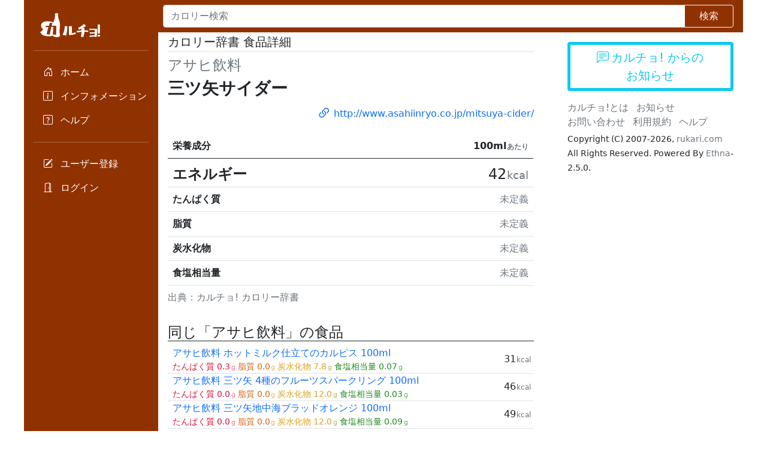

--- FILE ---
content_type: text/html
request_url: https://calcho.net/?uid=12771&action_item=true
body_size: 20138
content:
<!DOCTYPE html>
<html>
<head>
<meta charset="utf-8">
<meta name="viewport" content="width=device-width, initial-scale=1">

<link href="https://cdn.jsdelivr.net/npm/bootstrap@5.0.2/dist/css/bootstrap.min.css" rel="stylesheet" integrity="sha384-EVSTQN3/azprG1Anm3QDgpJLIm9Nao0Yz1ztcQTwFspd3yD65VohhpuuCOmLASjC" crossorigin="anonymous">
<link rel="stylesheet" href="https://cdn.jsdelivr.net/npm/bootstrap-icons@1.8.0/font/bootstrap-icons.css">

<link rel="preconnect" href="https://fonts.googleapis.com">
<link rel="preconnect" href="https://fonts.gstatic.com" crossorigin>
<link href="https://fonts.googleapis.com/css2?family=Otomanopee+One&display=swap" rel="stylesheet">

<link rel="stylesheet" href="https://cdn.jsdelivr.net/npm/flatpickr/dist/flatpickr.min.css">


<style>
body {
}

html {
}

.cc-wrap {
  overflow: hidden;
}

.cc-main {
  max-width: 1200px;
}

.cc-sidebar {
}

.dropdown-toggle { outline: 0; }

.cc-sidebar .nav-link {
  padding-right: 0.2rem;
}

.cc-sidebar .nav-flush .nav-link {
  border-radius: 0;
}

.cc-sidebar .nav-pills .nav-link.active,
.cc-sidebar .nav-pills .show > .nav-link {
  color: #903200;
  background-color: white;      
}

.cc-sidebar .btn-toggle {
  display: inline-flex;
  align-items: center;
  padding: .25rem .5rem;
  font-weight: 600;
  color: rgba(0, 0, 0, .65);
  background-color: transparent;
  border: 0;
}
.cc-sidebar .btn-toggle:hover,
.cc-sidebar .btn-toggle:focus {
  color: rgba(0, 0, 0, .85);
  background-color: #d2f4ea;
}

.cc-sidebar .btn-toggle::before {
  width: 1.25em;
  line-height: 0;
  content: url("data:image/svg+xml,%3csvg xmlns='http://www.w3.org/2000/svg' width='16' height='16' viewBox='0 0 16 16'%3e%3cpath fill='none' stroke='rgba%280,0,0,.5%29' stroke-linecap='round' stroke-linejoin='round' stroke-width='2' d='M5 14l6-6-6-6'/%3e%3c/svg%3e");
  transition: transform .35s ease;
  transform-origin: .5em 50%;
}

.cc-sidebar .btn-toggle[aria-expanded="true"] {
  color: rgba(0, 0, 0, .85);
}
.cc-sidebar .btn-toggle[aria-expanded="true"]::before {
  transform: rotate(90deg);
}

.cc-sidebar .btn-toggle-nav a {
  display: inline-flex;
  padding: .1875rem .5rem;
  margin-top: .125rem;
  margin-left: 1.25rem;
  text-decoration: none;
}
.cc-sidebar .btn-toggle-nav a:hover,
.cc-sidebar .btn-toggle-nav a:focus {
  background-color: #d2f4ea;
}

.scrollarea {
  overflow-y: auto;
}

.fw-semibold { font-weight: 600; }
.lh-tight { line-height: 1.25; }

.bg-dark {
  background-color: #903200 !important;;      
}

.cc-logo {
  font-family: 'Otomanopee One', sans-serif;
}

.cc-btn-orange {
  background: var(--bs-orange);
  border: 2px solid var(--bs-orange); 
}

.cc-btn-outline-orange {
  color: var(--bs-orange);
  border: 2px solid var(--bs-orange);
}

.cc-item-collapse[aria-expanded="false"]:before {
  content: "\f285";
}

.cc-item-collapse[aria-expanded="true"]:before {
  content: "\f282";
}

.cc-item-collapse[aria-expanded]::before {
  display: inline-block;
  font-family: bootstrap-icons !important;
  font-style: normal;
  font-weight: normal !important;
  font-variant: normal;
  text-transform: none;
  line-height: 1;
  vertical-align: -0.125em;
  -webkit-font-smoothing: antialiased;
  -moz-osx-font-smoothing: grayscale;
}

.cc-unit {
  font-size: .75em;
  margin-left: 0.1rem!important;
}

.cc-cntr .flatpickr-calendar.inline {
  width: 100%;
}

.cc-cntr .flatpickr-days {
  width: 100%;
}

.cc-cntr .dayContainer {
  width: 100%;
  min-width: auto;
}

.cc-cntr .flatpickr-day {
}

td.cc-td-dropdown {
  white-space: nowrap;
  width: 1%;
}

.cc-td-dropdown .dropdown-toggle::after {
  display: none;
}




.cc-text-protein {
  color: crimson;
}

.cc-text-protein .cc-unit {
  color: #F87791;
}

.cc-text-fat {
  color: chocolate;
}

.cc-text-fat .cc-unit {
  color: #F6AD79;
}

.cc-text-carb {
  color: goldenrod;
}

.cc-text-carb .cc-unit {
  color: #C6AD6C;
}

.cc-text-salt {
  color: forestgreen;  
}

.cc-text-salt .cc-unit {
  color: #53BE53;
}

</style>

<title>三ツ矢サイダー アサヒ飲料 | カロリー辞書 食品詳細 | カルチョ!</title>

<meta name="twitter:card" content="summary"></meta>
<meta name="twitter:site" content="@rukari"></meta>
<meta property="og:url" content="https://calcho.net/?uid=12771&action_item=true" />
<meta property="og:title" content="三ツ矢サイダー アサヒ飲料" />
<meta property="og:description" content="三ツ矢サイダー アサヒ飲料 100mlあたり 42kcal, たんぱく質 g, 脂質 g, 炭水化物 g, 食塩相当量 g" />

</head>
<body>
<div class="cc-wrap">
<div class="container-fluid p-0 cc-main">
	<div class="d-flex flex-row">

				<nav class="d-flex flex-column flex-shrink-0 p-1 p-xl-3 text-white bg-dark cc-sidebar">
			<a href="/" class="d-flex align-items-center mb-0 text-white text-decoration-none">
			<img class="ps-2" src="image/logo2022w.png">
			<span class="d-none d-xl-inline pt-3 fs-4 cc-logo"><span class="d-none">カ</span>ルチョ!</span>
			</a>
			<hr>
			<ul class="nav nav-pills flex-column">
			<li class="nav-item">
				<a href="/" title="ホーム" class="nav-link  text-white">
				<i class="d-inline d-xl-none bi bi-house-door fs-3"></i>
				<span class="d-none d-xl-inline">
					<i class="bi bi-house-door"></i>
					<span class="ms-2">ホーム</span>
				</span>
				</a>
			</li>
			<li>
				<a href="/?action_top=true" title="インフォメーション" class="nav-link  text-white">
				<i class="d-inline d-xl-none bi bi-info-square fs-3"></i>
				<span class="d-none d-xl-inline">
					<i class="bi bi-info-square"></i>
					<span class="ms-2">インフォメーション</span>
				</span>
				</a>
			</li>
						<li>
				<a href="/?action_help=true" title="ヘルプ" class="nav-link text-white">
				<i class="d-inline d-xl-none bi bi-question-square fs-3"></i>
				<span class="d-none d-xl-inline">
					<i class="bi bi-question-square"></i>
					<span class="ms-2">ヘルプ</span>
				</span>
				</a>
			</li>
			</ul>
			<hr>
									<ul class="nav nav-pills flex-column">
			<li>
				<a href="/?action_register=true" title="ユーザー登録" class="nav-link  text-white">
				<i class="d-inline d-xl-none bi bi-pencil-square fs-3"></i>
				<span class="d-none d-xl-inline">
					<i class="bi bi-pencil-square"></i>
					<span class="ms-2">ユーザー登録</span>
				</span>
				</a>
			</li>
			<li>
				<a href="/?action_login=true" title="ログイン" class="nav-link  text-white">
				<i class="d-inline d-xl-none bi bi-door-open fs-3"></i>
				<span class="d-none d-xl-inline">
					<i class="bi bi-door-open"></i>
					<span class="ms-2">ログイン</span>
				</span>
				</a>
			</li>
			</ul>
					</nav>

		<main class="container-fluid p-0">

			<nav class="navbar navbar-dark" style="background-color:#903200">
			<form class="w-100" action="index.php" method="get"><input type="hidden" name="action_find_do" value="true" /><div class="input-group ps-2 pe-3"><input type="text" class="form-control" name="keyword" value="" placeholder="カロリー検索"><button class="btn btn-outline-light px-4" type="submit">検索</button></div></form>
			</nav>

			<div class="row">
				<div class="col-12 col-md-8">

										
										<div class="px-2 px-md-3 py-1">

						
	<h1 class="fs-5 border-bottom pb-1">
		カロリー辞書 食品詳細
	</h1>

	<h3 class="fs-4 fw-light">
    <span class="text-muted">アサヒ飲料</span>
</h3>

<h2 class="fs-3 fw-bold">
            三ツ矢サイダー
    </h2>
<p class="text-end">
    <a class="text-decoration-none" href="http://www.asahiinryo.co.jp/mitsuya-cider/" target="_blank">
    <i class="bi bi-link-45deg fs-4 align-middle me-1"></i>http://www.asahiinryo.co.jp/mitsuya-cider/
    </a>
</p>
	<table class="table">
<caption>出典：カルチョ! カロリー辞書</caption><thead>
    <tr>
    <th colspan="2" scope="col" >
        <div class="d-flex justify-content-between">
            <span class="text-nowrap">栄養成分</span>
            <span class="text-end">100ml<small class="cc-unit text-muted">あたり</small></span>
        </div>
    </th>
    </tr>
</thead>
<tbody>
    <tr>
    <th scope="row" style="padding-bottom:0.2rem;"><div class="pb-0"><span class="fs-4">エネルギー</span></div></th>
    <td class="text-end" style="padding-bottom:0.2rem;"><span class="fs-4">42<small class="cc-unit text-muted">kcal</small></span></td>
    </tr>
    <tr>
    <th scope="row">たんぱく質</th>
    <td class="text-end"><span class="text-muted">未定義</span></td>
    </tr>
    <tr>
    <th scope="row">脂質</th>
    <td class="text-end"><span class="text-muted">未定義</span></td>
    </tr>
    <tr>
    <th scope="row">炭水化物</th>
    <td class="text-end"><span class="text-muted">未定義</span></td>
    </tr>
    <tr>
    <th scope="row">食塩相当量</th>
    <td class="text-end"><span class="text-muted">未定義</span></td>
    </tr>
</tbody>
</table>
	
		<div class="mt-4">
		<h2 class="fs-4 fw-light border-bottom border-dark">同じ「アサヒ飲料」の食品</h2>
		<table class="table">
<tbody>

<tr><td class="align-middle pe-0 py-0"><div><a class="text-decoration-none" href="/?uid=15637&action_item=true">アサヒ飲料 ホットミルク仕立てのカルピス 100ml</a></div><div class="d-flex justify-content-between"><small><span class="pe-1 cc-text-protein"><span class="d-none d-lg-inline pe-1">たんぱく質</span><span class="d-inline d-lg-none pe-1">た</span>0.3<small class="d-none d-lg-inline cc-unit">g</small></span><span class="pe-1 cc-text-fat"><span class="d-none d-lg-inline pe-1">脂質</span><span class="d-inline d-lg-none pe-1">脂</span>0.0<small class="d-none d-lg-inline cc-unit">g</small></span><span class="pe-1 cc-text-carb"><span class="d-none d-lg-inline pe-1">炭水化物</span><span class="d-inline d-lg-none pe-1">炭</span>7.8<small class="d-none d-lg-inline cc-unit">g</small></span><span class="pe-1 cc-text-salt"><span class="d-none d-lg-inline pe-1">食塩相当量</span><span class="d-inline d-lg-none pe-1">塩</span>0.07<small class="d-none d-lg-inline cc-unit">g</small></span></small></div></td><td class="align-middle text-end p-0 pe-1"><span class="">31<small class="cc-unit text-muted">kcal</small></span></td></tr><tr><td class="align-middle pe-0 py-0"><div><a class="text-decoration-none" href="/?uid=15445&action_item=true">アサヒ飲料 三ツ矢 4種のフルーツスパークリング 100ml</a></div><div class="d-flex justify-content-between"><small><span class="pe-1 cc-text-protein"><span class="d-none d-lg-inline pe-1">たんぱく質</span><span class="d-inline d-lg-none pe-1">た</span>0.0<small class="d-none d-lg-inline cc-unit">g</small></span><span class="pe-1 cc-text-fat"><span class="d-none d-lg-inline pe-1">脂質</span><span class="d-inline d-lg-none pe-1">脂</span>0.0<small class="d-none d-lg-inline cc-unit">g</small></span><span class="pe-1 cc-text-carb"><span class="d-none d-lg-inline pe-1">炭水化物</span><span class="d-inline d-lg-none pe-1">炭</span>12.0<small class="d-none d-lg-inline cc-unit">g</small></span><span class="pe-1 cc-text-salt"><span class="d-none d-lg-inline pe-1">食塩相当量</span><span class="d-inline d-lg-none pe-1">塩</span>0.03<small class="d-none d-lg-inline cc-unit">g</small></span></small></div></td><td class="align-middle text-end p-0 pe-1"><span class="">46<small class="cc-unit text-muted">kcal</small></span></td></tr><tr><td class="align-middle pe-0 py-0"><div><a class="text-decoration-none" href="/?uid=15384&action_item=true">アサヒ飲料 三ツ矢地中海ブラッドオレンジ 100ml</a></div><div class="d-flex justify-content-between"><small><span class="pe-1 cc-text-protein"><span class="d-none d-lg-inline pe-1">たんぱく質</span><span class="d-inline d-lg-none pe-1">た</span>0.0<small class="d-none d-lg-inline cc-unit">g</small></span><span class="pe-1 cc-text-fat"><span class="d-none d-lg-inline pe-1">脂質</span><span class="d-inline d-lg-none pe-1">脂</span>0.0<small class="d-none d-lg-inline cc-unit">g</small></span><span class="pe-1 cc-text-carb"><span class="d-none d-lg-inline pe-1">炭水化物</span><span class="d-inline d-lg-none pe-1">炭</span>12.0<small class="d-none d-lg-inline cc-unit">g</small></span><span class="pe-1 cc-text-salt"><span class="d-none d-lg-inline pe-1">食塩相当量</span><span class="d-inline d-lg-none pe-1">塩</span>0.09<small class="d-none d-lg-inline cc-unit">g</small></span></small></div></td><td class="align-middle text-end p-0 pe-1"><span class="">49<small class="cc-unit text-muted">kcal</small></span></td></tr><tr><td class="align-middle pe-0 py-0"><div><a class="text-decoration-none" href="/?uid=15353&action_item=true">アサヒ飲料 三ツ矢 日本くだものがたり 和歌山県産南高梅 100ml</a></div><div class="d-flex justify-content-between"><small><span class="pe-1 cc-text-protein"><span class="d-none d-lg-inline pe-1">たんぱく質</span><span class="d-inline d-lg-none pe-1">た</span>0.0<small class="d-none d-lg-inline cc-unit">g</small></span><span class="pe-1 cc-text-fat"><span class="d-none d-lg-inline pe-1">脂質</span><span class="d-inline d-lg-none pe-1">脂</span>0.0<small class="d-none d-lg-inline cc-unit">g</small></span><span class="pe-1 cc-text-carb"><span class="d-none d-lg-inline pe-1">炭水化物</span><span class="d-inline d-lg-none pe-1">炭</span>11.0<small class="d-none d-lg-inline cc-unit">g</small></span><span class="pe-1 cc-text-salt"><span class="d-none d-lg-inline pe-1">食塩相当量</span><span class="d-inline d-lg-none pe-1">塩</span>0.04<small class="d-none d-lg-inline cc-unit">g</small></span></small></div></td><td class="align-middle text-end p-0 pe-1"><span class="">43<small class="cc-unit text-muted">kcal</small></span></td></tr><tr><td class="align-middle pe-0 py-0"><div><a class="text-decoration-none" href="/?uid=14856&action_item=true">アサヒ飲料 三ツ矢特濃オレンジスカッシュ 100ml</a></div><div class="d-flex justify-content-between"><small><span class="pe-1 cc-text-protein"><span class="d-none d-lg-inline pe-1">たんぱく質</span><span class="d-inline d-lg-none pe-1">た</span>0.0<small class="d-none d-lg-inline cc-unit">g</small></span><span class="pe-1 cc-text-fat"><span class="d-none d-lg-inline pe-1">脂質</span><span class="d-inline d-lg-none pe-1">脂</span>0.0<small class="d-none d-lg-inline cc-unit">g</small></span><span class="pe-1 cc-text-carb"><span class="d-none d-lg-inline pe-1">炭水化物</span><span class="d-inline d-lg-none pe-1">炭</span>12.0<small class="d-none d-lg-inline cc-unit">g</small></span><span class="pe-1 cc-text-salt"><span class="d-none d-lg-inline pe-1">食塩相当量</span><span class="d-inline d-lg-none pe-1">塩</span>0.20<small class="d-none d-lg-inline cc-unit">g</small></span></small></div></td><td class="align-middle text-end p-0 pe-1"><span class="">50<small class="cc-unit text-muted">kcal</small></span></td></tr><tr><td class="align-middle pe-0 py-0"><div><a class="text-decoration-none" href="/?uid=14523&action_item=true">アサヒ飲料 三ツ矢サイダー レモラ 100ml</a></div><div class="d-flex justify-content-between"><small><span class="pe-1 cc-text-protein"><span class="d-none d-lg-inline pe-1">たんぱく質</span><span class="d-inline d-lg-none pe-1">た</span>0.0<small class="d-none d-lg-inline cc-unit">g</small></span><span class="pe-1 cc-text-fat"><span class="d-none d-lg-inline pe-1">脂質</span><span class="d-inline d-lg-none pe-1">脂</span>0.0<small class="d-none d-lg-inline cc-unit">g</small></span><span class="pe-1 cc-text-carb"><span class="d-none d-lg-inline pe-1">炭水化物</span><span class="d-inline d-lg-none pe-1">炭</span>11.0<small class="d-none d-lg-inline cc-unit">g</small></span><span class="pe-1 cc-text-salt"><span class="d-none d-lg-inline pe-1">食塩相当量</span><span class="d-inline d-lg-none pe-1">塩</span>0.02<small class="d-none d-lg-inline cc-unit">g</small></span></small></div></td><td class="align-middle text-end p-0 pe-1"><span class="">44<small class="cc-unit text-muted">kcal</small></span></td></tr><tr><td class="align-middle pe-0 py-0"><div><a class="text-decoration-none" href="/?uid=13858&action_item=true">アサヒ飲料 MITSUYA CIDER LIGHT 100ml</a><span class="ms-1"><i class="bi bi-exclamation-triangle-fill text-warning" title="栄養情報が不足しています。"></i></span></div></td><td class="align-middle text-end p-0 pe-1"><span class="">19<small class="cc-unit text-muted">kcal</small></span></td></tr><tr><td class="align-middle pe-0 py-0"><div><a class="text-decoration-none" href="/?uid=13308&action_item=true">アサヒ飲料 WONDA TEA COFFEE カフェラテ×抹茶 100ml</a><span class="ms-1"><i class="bi bi-exclamation-triangle-fill text-warning" title="栄養情報が不足しています。"></i></span></div></td><td class="align-middle text-end p-0 pe-1"><span class="">18<small class="cc-unit text-muted">kcal</small></span></td></tr><tr><td class="align-middle pe-0 py-0"><div><a class="text-decoration-none" href="/?uid=13057&action_item=true">アサヒ飲料 三ツ矢 微糖スパークリング グレープフルーツ&amp;ベリー 100ml</a><span class="ms-1"><i class="bi bi-exclamation-triangle-fill text-warning" title="栄養情報が不足しています。"></i></span></div></td><td class="align-middle text-end p-0 pe-1"><span class="">9<small class="cc-unit text-muted">kcal</small></span></td></tr><tr><td class="align-middle pe-0 py-0"><div><a class="text-decoration-none" href="/?uid=12970&action_item=true">アサヒ飲料 三ツ矢 濃い洋なし 100ml</a><span class="ms-1"><i class="bi bi-exclamation-triangle-fill text-warning" title="栄養情報が不足しています。"></i></span></div></td><td class="align-middle text-end p-0 pe-1"><span class="">52<small class="cc-unit text-muted">kcal</small></span></td></tr>

</tbody>
</table>


	</div>
	

					</div>

				</div>

								<div class="col-12 col-md-4 align-middle">
					<div class="mx-auto px-3 pt-3">

						

						<a href="https://d.hatena.ne.jp/calcho/" class="btn btn-outline-info border-5 fs-5 mb-3 w-100">
							<i class="bi bi-chat-left-text me-1"></i>カルチョ! からの<br>お知らせ
						</a>

						

						
						

						<div>
							<ul class="list-inline mb-1">
								<li class="list-inline-item"><a href="/?page=about&action_help=true" class="link-secondary text-decoration-none">カルチョ!とは</a></li>
								<li class="list-inline-item"><a href="https://calcho.hatenadiary.org/" class="link-secondary text-decoration-none">お知らせ</a></li>
								<li class="list-inline-item"><a href="/?page=contact&action_help=true" class="link-secondary text-decoration-none">お問い合わせ</a></li>
								<li class="list-inline-item"><a href="/?page=rule&action_help=true" class="link-secondary text-decoration-none">利用規約</a></li>
								<li class="list-inline-item"><a href="/?action_help=true" class="link-secondary text-decoration-none">ヘルプ</a></li>
							</ul>
							<small>
								Copyright (C) 2007-2026, <a href="https://rukari.com/" class="link-secondary text-decoration-none">rukari.com</a> All Rights Reserved.
								Powered By <a href="http://ethna.jp" class="link-secondary text-decoration-none">Ethna</a>-2.5.0.
							</small>
						</div>

					</div>
				</div>
			</div>

		</main>

	</div>


<!-- Global site tag (gtag.js) - Google Analytics -->
<script async src="https://www.googletagmanager.com/gtag/js?id=UA-250193-6"></script>
<script>
  window.dataLayer = window.dataLayer || [];
  function gtag(){dataLayer.push(arguments);}
  gtag('js', new Date());

  gtag('config', 'UA-250193-6');
</script>



<script async src="https://pagead2.googlesyndication.com/pagead/js/adsbygoogle.js?client=ca-pub-5856617342963519"
     crossorigin="anonymous"></script>


<script src="https://cdn.jsdelivr.net/npm/bootstrap@5.0.2/dist/js/bootstrap.bundle.min.js" integrity="sha384-MrcW6ZMFYlzcLA8Nl+NtUVF0sA7MsXsP1UyJoMp4YLEuNSfAP+JcXn/tWtIaxVXM" crossorigin="anonymous"></script>

</div>
</div></body>
</html>

--- FILE ---
content_type: text/html; charset=utf-8
request_url: https://www.google.com/recaptcha/api2/aframe
body_size: 267
content:
<!DOCTYPE HTML><html><head><meta http-equiv="content-type" content="text/html; charset=UTF-8"></head><body><script nonce="bgZ1gwHoXUoK8-keksqWLg">/** Anti-fraud and anti-abuse applications only. See google.com/recaptcha */ try{var clients={'sodar':'https://pagead2.googlesyndication.com/pagead/sodar?'};window.addEventListener("message",function(a){try{if(a.source===window.parent){var b=JSON.parse(a.data);var c=clients[b['id']];if(c){var d=document.createElement('img');d.src=c+b['params']+'&rc='+(localStorage.getItem("rc::a")?sessionStorage.getItem("rc::b"):"");window.document.body.appendChild(d);sessionStorage.setItem("rc::e",parseInt(sessionStorage.getItem("rc::e")||0)+1);localStorage.setItem("rc::h",'1768844071566');}}}catch(b){}});window.parent.postMessage("_grecaptcha_ready", "*");}catch(b){}</script></body></html>